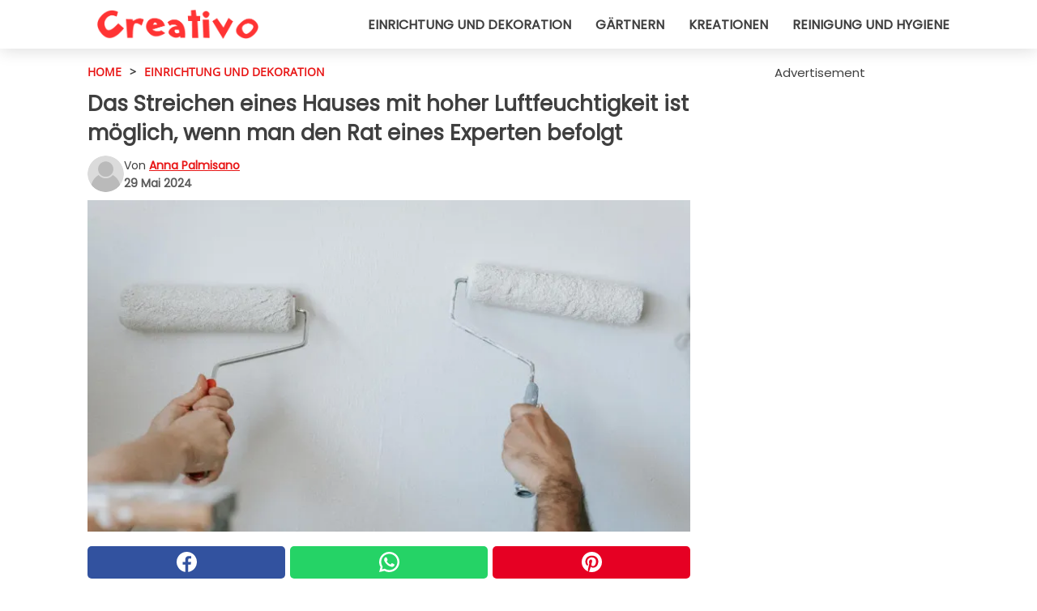

--- FILE ---
content_type: text/html; charset=utf-8
request_url: https://www.creativodeutschland.de/read/52240/das-streichen-eines-hauses-mit-hoher-luftfeuchtigkeit-ist-moglich-wenn-man-den-rat-eines-experten-befolgt
body_size: 11572
content:
<!DOCTYPE html>
<html lang="de">
<head>
<meta http-equiv="Content-Type" content="text/html; charset=utf-8" />
<meta name="viewport" content="width=device-width, initial-scale=1.0">
<meta name="title" content="Das Streichen eines Hauses mit hoher Luftfeuchtigkeit ist möglich, wenn man den Rat eines Experten befolgt" />
<meta name="description" content="Bei der Entscheidung, ein Haus neu zu streichen, sind die klimatischen Bedingungen eine Variable, die berücksichtigt werden muss, wenn das Ergebnis optimal sein soll. Die Luftfeuchtigkeit lässt sich&#8230;" />
<meta property="og:description" content="Bei der Entscheidung, ein Haus neu zu streichen, sind die klimatischen Bedingungen eine Variable, die berücksichtigt werden muss, wenn das Ergebnis optimal sein soll. Die Luftfeuchtigkeit lässt sich&#8230;" />
<meta property="og:image" content="https://img.wtvideo.com/images/1200x660/52240.jpg" />
<meta property="og:image:width" content="1200" />
<meta property="og:image:height" content="660" />
<meta property="og:image:type" content="image/jpeg" />
<meta property="og:image:alt" content="Das Streichen eines Hauses mit hoher Luftfeuchtigkeit ist möglich, wenn man den Rat eines Experten befolgt" />
<meta name="twitter:card" content="summary_large_image" />
<meta name="twitter:title" content="Das Streichen eines Hauses mit hoher Luftfeuchtigkeit ist möglich, wenn man den Rat eines Experten befolgt" />
<meta name="twitter:description" content="Bei der Entscheidung, ein Haus neu zu streichen, sind die klimatischen Bedingungen eine Variable, die berücksichtigt werden muss, wenn das Ergebnis optimal sein soll. Die Luftfeuchtigkeit lässt sich&#8230;" />
<meta name="twitter:image" content="https://img.wtvideo.com/images/1200x660/52240.jpg" />
<meta name="twitter:image:alt" content="Das Streichen eines Hauses mit hoher Luftfeuchtigkeit ist möglich, wenn man den Rat eines Experten befolgt" />
<meta property="og:type" content="article" />
<meta property="og:title" content="Das Streichen eines Hauses mit hoher Luftfeuchtigkeit ist möglich, wenn man den Rat eines Experten befolgt" />
<meta property="og:url" content="https://www.creativodeutschland.de/read/52240/das-streichen-eines-hauses-mit-hoher-luftfeuchtigkeit-ist-moglich-wenn-man-den-rat-eines-experten-befolgt" />
<meta property="article:published_time" content="2024-05-29T08:00:00+00:00" />
<meta property="article:modified_time" content="2024-05-29T08:00:00+00:00" />
<meta property="article:publisher" content="https://www.facebook.com/Creativo-Deutschland-100760855056858/" />
<meta property="article:author" content="Anna Palmisano" />
<link rel="canonical" href="https://www.creativodeutschland.de/read/52240/das-streichen-eines-hauses-mit-hoher-luftfeuchtigkeit-ist-moglich-wenn-man-den-rat-eines-experten-befolgt" />
<link rel="alternate" hreflang="de" href="https://www.creativodeutschland.de/read/52240/das-streichen-eines-hauses-mit-hoher-luftfeuchtigkeit-ist-moglich-wenn-man-den-rat-eines-experten-befolgt" />
<link rel="alternate" hreflang="it" href="https://www.creativo.media/read/52240/dipingere-una-casa-con-alti-livelli-di-umidita-e-possibile-seguendo-i-consigli-degli-esperti" />
<link rel="alternate" hreflang="fr" href="https://www.creativofrance.fr/read/52240/peindre-une-maison-dont-les-niveaux-dhumidite-sont-eleves-cest-possible-a-condition-de-suivre-les-conseils-des-experts" />
<link rel="alternate" hreflang="nl" href="https://www.creativonederland.nl/read/52240/een-huis-schilderen-met-een-hoge-luchtvochtigheid-is-mogelijk-als-je-deskundig-advies-opvolgt" />
<link rel="alternate" hreflang="sv" href="https://www.creativosverige.se/read/52240/att-mala-ett-hus-med-hoga-fuktnivaer-ar-mojligt-genom-att-folja-experternas-rad" />
<link rel="alternate" hreflang="en" href="https://www.creativomedia.co.uk/read/52240/painting-a-house-in-highhumidity-conditions-is-possible-by-following-this-expert-advice" />
<title>Das Streichen eines Hauses mit hoher Luftfeuchtigkeit ist möglich, wenn man den Rat eines Experten befolgt - CreativoDeutschland.de</title>
<meta name="theme-color" content="#e81717">
<link rel="preload" as="font" href="https://cdn1.wtvideo.com/fonts/Poppins-latin.ttf" crossorigin>
<link rel="preload" as="font" href="https://cdn1.wtvideo.com/fonts/OpenSans-latin.ttf" crossorigin>
<link rel="preload" href="https://cdn1.wtvideo.com/css/main_new.min.css?v=2.7.3" as="style">
<link rel="stylesheet" href="https://cdn1.wtvideo.com/css/main_new.min.css?v=2.7.3">
<link rel="image_src" href="https://img.wtvideo.com/images/logo_13-m.png" />
<link rel="alternate" type="application/rss+xml" title="CreativoDeutschland RSS Feed" href="https://www.creativodeutschland.de/feed/" />
<link rel="icon" href="https://img.wtvideo.com/images/favicon_crea.ico" />
<meta property="og:site_name" content="CreativoDeutschland.de" />
<meta property="og:locale" content="de" />
<meta name="robots" content="max-image-preview:large">
<link rel="preconnect" href="https://cmp.inmobi.com" crossorigin />
<script type="delay" async=true>
(function() {
var host = window.location.hostname;
var element = document.createElement('script');
var firstScript = document.getElementsByTagName('script')[0];
var url = 'https://cmp.inmobi.com'
.concat('/choice/', 'X6HC_NQYG1mgp', '/', host, '/choice.js?tag_version=V3');
var uspTries = 0;
var uspTriesLimit = 3;
element.async = true;
element.type = 'text/javascript';
element.src = url;
firstScript.parentNode.insertBefore(element, firstScript);
function makeStub() {
var TCF_LOCATOR_NAME = '__tcfapiLocator';
var queue = [];
var win = window;
var cmpFrame;
function addFrame() {
var doc = win.document;
var otherCMP = !!(win.frames[TCF_LOCATOR_NAME]);
if (!otherCMP) {
if (doc.body) {
var iframe = doc.createElement('iframe');
iframe.style.cssText = 'display:none';
iframe.name = TCF_LOCATOR_NAME;
doc.body.appendChild(iframe);
} else {
setTimeout(addFrame, 5);
}
}
return !otherCMP;
}
function tcfAPIHandler() {
var gdprApplies;
var args = arguments;
if (!args.length) {
return queue;
} else if (args[0] === 'setGdprApplies') {
if (
args.length > 3 &&
args[2] === 2 &&
typeof args[3] === 'boolean'
) {
gdprApplies = args[3];
if (typeof args[2] === 'function') {
args[2]('set', true);
}
}
} else if (args[0] === 'ping') {
var retr = {
gdprApplies: gdprApplies,
cmpLoaded: false,
cmpStatus: 'stub'
};
if (typeof args[2] === 'function') {
args[2](retr);
}
} else {
if(args[0] === 'init' && typeof args[3] === 'object') {
args[3] = Object.assign(args[3], { tag_version: 'V3' });
}
queue.push(args);
}
}
function postMessageEventHandler(event) {
var msgIsString = typeof event.data === 'string';
var json = {};
try {
if (msgIsString) {
json = JSON.parse(event.data);
} else {
json = event.data;
}
} catch (ignore) {}
var payload = json.__tcfapiCall;
if (payload) {
window.__tcfapi(
payload.command,
payload.version,
function(retValue, success) {
var returnMsg = {
__tcfapiReturn: {
returnValue: retValue,
success: success,
callId: payload.callId
}
};
if (msgIsString) {
returnMsg = JSON.stringify(returnMsg);
}
if (event && event.source && event.source.postMessage) {
event.source.postMessage(returnMsg, '*');
}
},
payload.parameter
);
}
}
while (win) {
try {
if (win.frames[TCF_LOCATOR_NAME]) {
cmpFrame = win;
break;
}
} catch (ignore) {}
if (win === window.top) {
break;
}
win = win.parent;
}
if (!cmpFrame) {
addFrame();
win.__tcfapi = tcfAPIHandler;
win.addEventListener('message', postMessageEventHandler, false);
}
};
makeStub();
var uspStubFunction = function() {
var arg = arguments;
if (typeof window.__uspapi !== uspStubFunction) {
setTimeout(function() {
if (typeof window.__uspapi !== 'undefined') {
window.__uspapi.apply(window.__uspapi, arg);
}
}, 500);
}
};
var checkIfUspIsReady = function() {
uspTries++;
if (window.__uspapi === uspStubFunction && uspTries < uspTriesLimit) {
console.warn('USP is not accessible');
} else {
clearInterval(uspInterval);
}
};
if (typeof window.__uspapi === 'undefined') {
window.__uspapi = uspStubFunction;
var uspInterval = setInterval(checkIfUspIsReady, 6000);
}
})();
</script>
<script async delay="https://www.googletagmanager.com/gtag/js?id=G-GWMB0K9M1D"></script>
<script type="delay">
window.dataLayer = window.dataLayer || [];
function gtag(){dataLayer.push(arguments);}
gtag('js', new Date());
gtag('config', 'G-GWMB0K9M1D');
gtag('event', 'Web page view', {
'event_category': 'Page View',
'event_label': window.location.pathname,
'event_value': 1
});
</script>
<script delay="https://cdn.onesignal.com/sdks/OneSignalSDK.js" defer></script>
<script type="delay">
window.OneSignal = window.OneSignal || [];
OneSignal.push(function() {
OneSignal.init({
appId: "3c6c8e84-6e40-43e4-be0d-f22ab131295a",
});
});
</script>
<script data-ad-client="ca-pub-5929087980377376" async delay="https://pagead2.googlesyndication.com/pagead/js/adsbygoogle.js"></script>
<script type="application/ld+json">
{"@context":"https://schema.org","@type":"NewsArticle","inLanguage":"de_DE","headline":"Das Streichen eines Hauses mit hoher Luftfeuchtigkeit ist m\u00f6glich, wenn man den Rat eines Experten befolgt","keywords":["Einrichtung und Dekoration","Tricks","Anleitungen"],"description":"Bei der Entscheidung, ein Haus neu zu streichen, sind die klimatischen Bedingungen eine Variable, die ber\u00fccksichtigt werden muss, wenn das Ergebnis optimal sein soll. Die Luftfeuchtigkeit l\u00e4sst sich leider nicht immer kontrollieren und in einem akzeptablen Rahmen halten, aber bei zu hoher Luftfeuchtigkeit muss man nicht auf das Streichen verzichten. Ob es nur eine Wand oder das ganze Haus ist, es ist m\u00f6glich, eine L\u00f6sung zu finden, um Ihr Haus auch bei hoher Luftfeuchtigkeit neu zu streichen, und hier sind einige Expertentipps f\u00fcr hervorragende Ergebnisse.","articleBody":"Die optimale Luftfeuchtigkeit f\u00fcr den Neuanstrich Ihrer Wohnung. Zun&auml;chst sollten wir kl&auml;ren, welche Luftfeuchtigkeit f&uuml;r den Erfolg Ihrer Arbeit optimal ist: Auch wenn es den Anschein hat, dass eine niedrigere Luftfeuchtigkeit das Trocknen erleichtert, liegt der ideale Bereich zwischen 40 und 50%, was eine ausreichende Trocknungsgeschwindigkeit erm&ouml;glicht, aber gleichzeitig daf&uuml;r sorgt, dass die Pinselabdr&uuml;cke mit dem Rest der Farbe verschmelzen. F&uuml;r eine ordnungsgem&auml;&szlig;e Aush&auml;rtung sollte die Luftfeuchtigkeit vorzugsweise unter 70% gehalten werden, damit die Trocknungsgeschwindigkeit nicht &uuml;berm&auml;&szlig;ig verringert wird. Aber erst ab 85% Luftfeuchtigkeit kann die Farbe nicht mehr vollst&auml;ndig trocknen. Da selbst in der trockensten Gegend noch ein gewisser Prozentsatz an Feuchtigkeit vorhanden ist, kann der beste Zeitpunkt f&uuml;r den Neuanstrich Ihres Hauses auch unter Ber&uuml;cksichtigung der relativen Luftfeuchtigkeit bestimmt werden, wobei ein Bereich zwischen 40 und 50% bevorzugt wird, obwohl bis zu 70% als akzeptabel gelten. Die Tageszeit ist ebenfalls entscheidend f&uuml;r eine gute Trocknung. Es ist daher vorzuziehen, morgens mit der Arbeit zu beginnen, damit die Farbe gen&uuml;gend Zeit zum Trocknen hat, bevor die Temperatur sinkt und die Luftfeuchtigkeit in der Nacht ansteigt, aber nicht zu fr&uuml;h, damit die Restfeuchtigkeit auf den Oberfl&auml;chen verbleibt und den Erfolg der Arbeit beeintr&auml;chtigt. Wie man f\u00fcr einen problemlosen Anstrich vorgeht. Die Wahl der Farbe ist zweifellos ein weiteres Schl&uuml;sselelement f&uuml;r den Erfolg Ihrer Arbeit. Wenn Sie W&auml;nde bei hoher Luftfeuchtigkeit streichen m&uuml;ssen, muss die Farbe von hoher Qualit&auml;t und speziell formuliert sein; in diesem Fall bietet eine hochwertige Latexfarbe die besten Ergebnisse, da sie weniger empfindlich auf Feuchtigkeit reagiert und schnell trocknet. Auch die Vorbereitung des Untergrunds ist f&uuml;r einen erfolgreichen Anstrich notwendig: Stellen Sie sicher, dass der Untergrund trocken und sauber ist, indem Sie ihn von Staub befreien, und tragen Sie eventuell eine Grundierung auf, die gegen hohe Feuchtigkeit resistent ist, um die Haftung und den Halt zu verbessern. Bei der Ausf&uuml;hrung der Arbeiten k&ouml;nnen Sie einige Tricks anwenden, die zu besseren Ergebnissen f&uuml;hren: Arbeiten Sie in kleinen Abschnitten, um die Trocknungszeit zu verk&uuml;rzen; Verbessern Sie die Bel&uuml;ftung, um die Luftfeuchtigkeit zu reduzieren, indem Sie die Fenster &ouml;ffnen, um den Luftaustausch zu f&ouml;rdern, und gegebenenfalls einen Luftentfeuchter oder Ventilatoren einsetzen; Warten Sie zwischen den einzelnen Farbanstrichen, bis die Oberfl&auml;che vollst&auml;ndig getrocknet ist. Wenn Sie diese Schritte befolgen, wird Ihr Hausanstrich auch bei hoher Luftfeuchtigkeit erfolgreich sein.","url":"https://www.creativodeutschland.de/read/52240/das-streichen-eines-hauses-mit-hoher-luftfeuchtigkeit-ist-moglich-wenn-man-den-rat-eines-experten-befolgt","datePublished":"2024-05-29T08:00:00+00:00","dateModified":"2024-05-29T08:00:00+00:00","mainEntityOfPage":{"@type":"WebPage","@id":"https://www.creativodeutschland.de/read/52240/das-streichen-eines-hauses-mit-hoher-luftfeuchtigkeit-ist-moglich-wenn-man-den-rat-eines-experten-befolgt"},"image":{"@type":"ImageObject","url":"https://img.wtvideo.com/images/1200x660/52240.jpg","name":"Das Streichen eines Hauses mit hoher Luftfeuchtigkeit ist m\u00f6glich, wenn man den Rat eines Experten befolgt","caption":"Das Streichen eines Hauses mit hoher Luftfeuchtigkeit ist m\u00f6glich, wenn man den Rat eines Experten befolgt","author":{"@type":"Person","name":"Anna Palmisano"},"width":"1200","height":"660"},"author":{"@type":"Person","@id":"https://www.creativodeutschland.de/author/anna-palmisano","name":"Anna Palmisano","url":"https://www.creativodeutschland.de/author/anna-palmisano"},"publisher":{"@type":"NewsMediaOrganization ","name":"CreativoDeutschland","url":"https://www.creativodeutschland.de","logo":{"@type":"ImageObject","url":"https://img.wtvideo.com/images/logo_13-m.png"},"sameAs":["https://www.facebook.com/Creativo-Deutschland-100760855056858/","https://www.youtube.com/channel/UCdzYhw3u4SlTUCzoDVauFuA?sub_confirmation=1"],"correctionsPolicy":"https://www.creativodeutschland.de/correction-policy","verificationFactCheckingPolicy":"https://www.creativodeutschland.de/fact-check-policy","publishingPrinciples":"https://www.creativodeutschland.de/editorial","ownershipFundingInfo":"https://www.creativodeutschland.de/ownership"},"articleSection":"Einrichtung und Dekoration"} </script>
<script type="application/ld+json">
[{"@context":"https://schema.org","@type":"BreadcrumbList","itemListElement":[{"@type":"ListItem","position":1,"name":"HOME","item":"https://www.creativodeutschland.de"},{"@type":"ListItem","position":2,"name":"Einrichtung und Dekoration","item":"https://www.creativodeutschland.de/section/einrichtung-und-dekoration"},{"@type":"ListItem","position":3,"name":"Das Streichen eines Hauses mit hoher Luftfeuchtigkeit ist m\u00f6glich, wenn man den Rat eines Experten befolgt"}]},{"@context":"https://schema.org","@type":"BreadcrumbList","itemListElement":[{"@type":"ListItem","position":1,"name":"HOME","item":"https://www.creativodeutschland.de"},{"@type":"ListItem","position":2,"name":"Tricks","item":"https://www.creativodeutschland.de/kategorie/tricks"},{"@type":"ListItem","position":3,"name":"Das Streichen eines Hauses mit hoher Luftfeuchtigkeit ist m\u00f6glich, wenn man den Rat eines Experten befolgt"}]},{"@context":"https://schema.org","@type":"BreadcrumbList","itemListElement":[{"@type":"ListItem","position":1,"name":"HOME","item":"https://www.creativodeutschland.de"},{"@type":"ListItem","position":2,"name":"Anleitungen","item":"https://www.creativodeutschland.de/kategorie/anleitungen"},{"@type":"ListItem","position":3,"name":"Das Streichen eines Hauses mit hoher Luftfeuchtigkeit ist m\u00f6glich, wenn man den Rat eines Experten befolgt"}]}] </script>
</head>
<body class="theme-crea">
<div id="scroll-progress-bar"></div>
<script>
function runScripts(){for(var e=document.querySelectorAll("script"),t=0;t<e.length;t++){var r=e[t];if("delay"==r.getAttribute("type"))try{var a=document.createElement("script");a.type="text/javascript",a.text=r.text,document.head.appendChild(a),r.parentNode&&r.parentNode.removeChild(r)}catch(n){console.error(n)}else if(r.hasAttribute("delay"))try{r.src=r.getAttribute("delay")}catch(i){console.error(i)}}for(var c=document.querySelectorAll("iframe[delay]"),t=0;t<c.length;t++)try{var o=c[t];o.src=o.getAttribute("delay")}catch(l){console.error(l)}}document.addEventListener("DOMContentLoaded",function(){if(window.setTimeout){var e=["click","keydown","scroll"],t=setTimeout(runScripts,3500);function r(){runScripts(),clearTimeout(t);for(var a=0;a<e.length;a++){var n=e[a];window.removeEventListener(n,r,{passive:!0})}}for(var a=0;a<e.length;a++){var n=e[a];window.addEventListener(n,r,{passive:!0})}}else runScripts()});
</script>
<script>
function displayMenu(){document.getElementById("menu-aside").classList.toggle("show"),document.getElementById("menu-aside-toggler").classList.toggle("show")}
</script>
<nav>
<div class="column-layout pad">
<div class="content">
<button id="menu-aside-toggler" class="" onclick="displayMenu()" aria-label="Toggle categories menu">
<svg data-toggle="close" tabindex="-1" width="20" height="17" viewBox="0 0 20 17" fill="none" xmlns="http://www.w3.org/2000/svg">
<svg width="20" height="17" viewBox="0 0 20 17" fill="none" xmlns="http://www.w3.org/2000/svg">
<path d="M18.4673 2.90325C19.1701 2.2395 19.1701 1.16156 18.4673 0.497813C17.7645 -0.165938 16.6231 -0.165938 15.9203 0.497813L10 6.09456L4.07403 0.503123C3.37123 -0.160628 2.22989 -0.160628 1.5271 0.503123C0.824301 1.16687 0.824301 2.24481 1.5271 2.90856L7.45307 8.5L1.53272 14.0967C0.829923 14.7605 0.829923 15.8384 1.53272 16.5022C2.23551 17.1659 3.37685 17.1659 4.07965 16.5022L10 10.9054L15.926 16.4969C16.6288 17.1606 17.7701 17.1606 18.4729 16.4969C19.1757 15.8331 19.1757 14.7552 18.4729 14.0914L12.5469 8.5L18.4673 2.90325Z" fill="#3F3F3F"/>
</svg>
</svg>
<svg data-toggle="open" width="20" height="17" viewBox="0 0 20 17" fill="none" xmlns="http://www.w3.org/2000/svg">
<rect width="20" height="3" fill="#3F3F3F"/>
<rect y="7" width="20" height="3" fill="#3F3F3F"/>
<rect y="14" width="20" height="3" fill="#3F3F3F"/>
</svg>
</button>
<div id="menu-aside" class="categories-mobile">
<ul>
<li class="">
<a href="/section/einrichtung">Einrichtung Und Dekoration</a>
</li>
<li class="">
<a href="/section/gartnern">Gärtnern</a>
</li>
<li class="">
<a href="/section/kreationen">Kreationen</a>
</li>
<li class="">
<a href="/section/reinigung-und-hygiene">Reinigung Und Hygiene</a>
</li>
</ul>
</div>
<a class="logo-img" href="/">
<img width="200" height="36" src="https://img.wtvideo.com/images/logo_13-m.png" alt="logo">
</a>
<ul class="categories">
<li class="cat">
<a href="/section/einrichtung">Einrichtung und Dekoration</a>
</li>
<li class="cat">
<a href="/section/gartnern">Gärtnern</a>
</li>
<li class="cat">
<a href="/section/kreationen">Kreationen</a>
</li>
<li class="cat">
<a href="/section/reinigung-und-hygiene">Reinigung und Hygiene</a>
</li>
</ul>
</div>
</div>
</nav>
<main>
<div class="column-layout">
<div class="content">
<div class="left-column">
<div id="articles-wrapper">
<article data-idx="-1">
<div class="tags">
<a class="tag" href="/">HOME</a>
<span class="tag">&#62;</span>
<a class="tag" href="/section/einrichtung-und-dekoration">Einrichtung und Dekoration</a>
</div>
<h1 class="main-title">Das Streichen eines Hauses mit hoher Luftfeuchtigkeit ist möglich, wenn man den Rat eines Experten befolgt</h1>
<div class="info">
<svg class="author-img" width="75" height="75" viewBox="0 0 24 24" fill="none" xmlns="http://www.w3.org/2000/svg">
<path d="M24 12C24 18.6274 18.6274 24 12 24C5.37258 24 0 18.6274 0 12C0 5.37258 5.37258 0 12 0C18.6274 0 24 5.37258 24 12Z" fill="#DBDBDB"></path>
<path d="M2.51635 19.3535C3.41348 14.9369 7.31851 11.6128 11.9999 11.6128C16.6814 11.6128 20.5865 14.9369 21.4835 19.3536C19.2882 22.1808 15.8565 24 12 24C8.14339 24 4.71169 22.1807 2.51635 19.3535Z" fill="#BABABA"></path>
<path d="M18 9C18 12.3137 15.3137 15 12 15C8.68627 15 5.99998 12.3137 5.99998 9C5.99998 5.68629 8.68627 3 12 3C15.3137 3 18 5.68629 18 9Z" fill="#DBDBDB"></path>
<path d="M17.0323 8.90311C17.0323 11.6823 14.7792 13.9354 12 13.9354C9.22077 13.9354 6.96775 11.6823 6.96775 8.90311C6.96775 6.12387 9.22077 3.87085 12 3.87085C14.7792 3.87085 17.0323 6.12387 17.0323 8.90311Z" fill="#BABABA"></path>
</svg>
<div class="author">
<span class="from">von</span>&#160;<a class="author-name" href="/author/anna-palmisano">Anna Palmisano</a>
<div style="display: flex; flex-wrap: wrap; flex-direction: column;">
<p class="date">29 Mai 2024</p>
</div>
</div>
</div>
<div class="img-wrapper">
<img src="https://img.wtvideo.com/images/original/52240.jpg" alt="Zwei Personen streichen eine Wand" width="728" height="400">
</div>
<div>
<div class="social-share-container top">
<a 
class="social-share facebook"
href="https://www.facebook.com/sharer/sharer.php?u=https://www.creativodeutschland.de/read/52240/das-streichen-eines-hauses-mit-hoher-luftfeuchtigkeit-ist-moglich-wenn-man-den-rat-eines-experten-befolgt"
target="_blank"
rel="noopener"
>
<svg viewBox="0 0 24 24" fill="none" xmlns="http://www.w3.org/2000/svg"><title>Share us on Facebook</title><g clip-path="url(#clip0_276_3019)"><path d="M12 0C5.373 0 0 5.373 0 12C0 18.016 4.432 22.984 10.206 23.852V15.18H7.237V12.026H10.206V9.927C10.206 6.452 11.899 4.927 14.787 4.927C16.17 4.927 16.902 5.03 17.248 5.076V7.829H15.278C14.052 7.829 13.624 8.992 13.624 10.302V12.026H17.217L16.73 15.18H13.624V23.877C19.481 23.083 24 18.075 24 12C24 5.373 18.627 0 12 0Z" fill="white"/></g><defs><clipPath id="clip0_276_3019"><rect width="24" height="24" fill="white"/></clipPath></defs></svg>
<span>Auf Facebook teilen</span>
</a>
<a
class="social-share whatsapp"
href="https://api.whatsapp.com/send?text=https://www.creativodeutschland.de/read/52240/das-streichen-eines-hauses-mit-hoher-luftfeuchtigkeit-ist-moglich-wenn-man-den-rat-eines-experten-befolgt"
target="_blank"
rel="noopener"
>
<svg viewBox="0 0 20 20" fill="none" xmlns="http://www.w3.org/2000/svg"><title>Share us on WhatsApp</title><path d="M10.0117 0C4.50572 0 0.0234844 4.47837 0.0214844 9.98438C0.0204844 11.7444 0.481469 13.4626 1.35547 14.9766L0 20L5.23242 18.7637C6.69142 19.5597 8.33386 19.9775 10.0059 19.9785H10.0098C15.5148 19.9785 19.995 15.4991 19.998 9.99414C20 7.32514 18.9622 4.81573 17.0762 2.92773C15.1902 1.04073 12.6837 0.001 10.0117 0ZM10.0098 2C12.1458 2.001 14.1531 2.8338 15.6621 4.3418C17.1711 5.8518 18 7.85819 17.998 9.99219C17.996 14.3962 14.4138 17.9785 10.0078 17.9785C8.67481 17.9775 7.35441 17.6428 6.19141 17.0078L5.51758 16.6406L4.77344 16.8164L2.80469 17.2812L3.28516 15.4961L3.50195 14.6953L3.08789 13.9766C2.38989 12.7686 2.02048 11.3874 2.02148 9.98438C2.02348 5.58238 5.60677 2 10.0098 2ZM6.47656 5.375C6.30956 5.375 6.03955 5.4375 5.81055 5.6875C5.58155 5.9365 4.93555 6.53958 4.93555 7.76758C4.93555 8.99558 5.83008 10.1826 5.95508 10.3496C6.07908 10.5156 7.68175 13.1152 10.2188 14.1152C12.3268 14.9462 12.7549 14.7822 13.2129 14.7402C13.6709 14.6992 14.6904 14.1377 14.8984 13.5547C15.1064 12.9717 15.1069 12.4702 15.0449 12.3672C14.9829 12.2632 14.8164 12.2012 14.5664 12.0762C14.3174 11.9512 13.0903 11.3486 12.8613 11.2656C12.6323 11.1826 12.4648 11.1406 12.2988 11.3906C12.1328 11.6406 11.6558 12.2012 11.5098 12.3672C11.3638 12.5342 11.2188 12.5566 10.9688 12.4316C10.7188 12.3056 9.91494 12.0414 8.96094 11.1914C8.21894 10.5304 7.71827 9.71484 7.57227 9.46484C7.42727 9.21584 7.55859 9.07908 7.68359 8.95508C7.79559 8.84308 7.93164 8.66358 8.05664 8.51758C8.18064 8.37158 8.22364 8.26756 8.30664 8.10156C8.38964 7.93556 8.34716 7.78906 8.28516 7.66406C8.22316 7.53906 7.73763 6.3065 7.51562 5.8125C7.32862 5.3975 7.13113 5.38786 6.95312 5.38086C6.80813 5.37486 6.64256 5.375 6.47656 5.375Z" fill="white"/></svg>
</a>
<a
class="social-share pinterest"
href="https://pinterest.com/pin/create/button/?url=https://www.creativodeutschland.de/read/52240/das-streichen-eines-hauses-mit-hoher-luftfeuchtigkeit-ist-moglich-wenn-man-den-rat-eines-experten-befolgt"
target="_blank"
rel="noopener"
>
<svg viewBox="0 0 24 24" fill="none" xmlns="http://www.w3.org/2000/svg"><title>Share us on Pinterest</title><path d="M12 0C5.373 0 0 5.373 0 12C0 17.084 3.163 21.426 7.627 23.174C7.522 22.225 7.427 20.768 7.669 19.732C7.887 18.796 9.076 13.767 9.076 13.767C9.076 13.767 8.717 13.048 8.717 11.986C8.717 10.317 9.684 9.072 10.888 9.072C11.912 9.072 12.406 9.841 12.406 10.762C12.406 11.792 11.751 13.331 11.412 14.757C11.129 15.952 12.011 16.926 13.189 16.926C15.322 16.926 16.961 14.677 16.961 11.431C16.961 8.558 14.897 6.549 11.949 6.549C8.535 6.549 6.531 9.11 6.531 11.757C6.531 12.788 6.928 13.894 7.424 14.496C7.522 14.615 7.536 14.719 7.507 14.84C7.416 15.219 7.214 16.034 7.174 16.201C7.122 16.421 7 16.467 6.773 16.361C5.274 15.663 4.337 13.472 4.337 11.712C4.337 7.927 7.087 4.45 12.266 4.45C16.429 4.45 19.664 7.416 19.664 11.381C19.664 15.517 17.056 18.845 13.437 18.845C12.221 18.845 11.078 18.213 10.687 17.467C10.687 17.467 10.085 19.758 9.939 20.32C9.668 21.362 8.937 22.669 8.447 23.466C9.57 23.812 10.763 24 12 24C18.627 24 24 18.627 24 12C24 5.373 18.627 0 12 0Z" fill="white"/></svg>
</a>
</div>
</div>
<div class="ad-wrapper force-center" align="center">	
<small class="adv-label">Advertisement</small>
<ins class="adsbygoogle"
style="display:inline-block;width:336px;height:280px"
data-ad-client="ca-pub-5929087980377376"
data-ad-group="GROUP_1"
data-ad-slot="2622185603"></ins>
<script>
(adsbygoogle = window.adsbygoogle || []).push({});
</script>
</div>
<p><p>Bei der Entscheidung, ein Haus neu <strong>zu streichen</strong>, sind die <strong>klimatischen Bedingungen</strong> eine Variable, die berücksichtigt werden muss, wenn das Ergebnis optimal sein soll. Die <strong>Luftfeuchtigkeit</strong> lässt sich leider nicht immer kontrollieren und in einem akzeptablen Rahmen halten, aber bei <strong>zu</strong> <strong>hoher</strong> Luftfeuchtigkeit muss man nicht auf das Streichen verzichten.</p>
<p>Ob es nur eine Wand oder das ganze Haus ist, es ist möglich, eine Lösung zu finden, um Ihr Haus auch bei hoher Luftfeuchtigkeit neu zu streichen, und hier sind einige <strong>Expertentipps</strong> für hervorragende Ergebnisse.</p></p> <h2>Die optimale Luftfeuchtigkeit für den Neuanstrich Ihrer Wohnung</h2>
<div class="img-wrapper">
<img loading="lazy" src="https://img.wtvideo.com/images/article/list/52240_1.jpg" alt="" width="1620" height="1080" />
</div>
<p class="img-credit">
<small>
<span><a href="https://pxhere.com/en/photo/1086356" target="_blank" rel="nofollow noopener">Pxhere</a></span>
</small>
</p>
<p><p>Zun&auml;chst sollten wir kl&auml;ren, welche Luftfeuchtigkeit f&uuml;r den Erfolg Ihrer Arbeit <strong>optimal</strong> ist: Auch wenn es den Anschein hat, dass eine niedrigere Luftfeuchtigkeit das Trocknen erleichtert, liegt der ideale Bereich z<strong>wischen 40 und 50%</strong>, was eine ausreichende Trocknungsgeschwindigkeit erm&ouml;glicht, aber gleichzeitig daf&uuml;r sorgt, dass die Pinselabdr&uuml;cke mit dem Rest der Farbe verschmelzen.</p>
<p>F&uuml;r eine ordnungsgem&auml;&szlig;e Aush&auml;rtung sollte die Luftfeuchtigkeit vorzugsweise <strong>unter 70%</strong> gehalten werden, damit die Trocknungsgeschwindigkeit nicht &uuml;berm&auml;&szlig;ig verringert wird. Aber erst <strong>ab 85%</strong> Luftfeuchtigkeit kann die Farbe <strong>nicht mehr </strong>vollst&auml;ndig<strong> trocknen</strong>.</p>
<p>Da selbst in der trockensten Gegend noch ein gewisser Prozentsatz an Feuchtigkeit vorhanden ist, kann der <strong>beste Zeitpunkt</strong> f&uuml;r den Neuanstrich Ihres Hauses auch unter Ber&uuml;cksichtigung der relativen Luftfeuchtigkeit bestimmt werden, wobei ein Bereich zwischen <strong>40 und 50%</strong> bevorzugt wird, obwohl bis zu <strong>70%</strong> als <strong>akzeptabel</strong> gelten.</p>
<p>Die <strong>Tageszeit</strong> ist ebenfalls entscheidend f&uuml;r eine gute Trocknung. Es ist daher vorzuziehen, <strong>morgens</strong> mit der Arbeit zu beginnen, damit die Farbe gen&uuml;gend Zeit zum Trocknen hat, bevor die Temperatur sinkt und die Luftfeuchtigkeit in der Nacht ansteigt, aber <strong>nicht zu fr&uuml;h</strong>, damit die Restfeuchtigkeit auf den Oberfl&auml;chen verbleibt und den Erfolg der Arbeit beeintr&auml;chtigt.</p></p> 				<div class="ad-wrapper force-center" align="center">	
<small class="adv-label">Advertisement</small>
<ins class="adsbygoogle"
style="display:inline-block;width:336px;height:280px"
data-ad-client="ca-pub-5929087980377376"
data-ad-group="GROUP_1"
data-ad-slot="2622185603"></ins>
<script>
(adsbygoogle = window.adsbygoogle || []).push({});
</script>
</div>
<h2>Wie man für einen problemlosen Anstrich vorgeht</h2>
<div class="img-wrapper">
<img loading="lazy" src="https://img.wtvideo.com/images/article/list/52240_2.jpg" alt="" width="1920" height="1280" />
</div>
<p class="img-credit">
<small>
<span><a href="https://www.pexels.com/photo/anonymous-people-painting-the-wall-7218029/" target="_blank" rel="nofollow noopener">Pexels</a></span>
</small>
</p>
<p><p>Die <strong>Wahl</strong> der <strong>Farbe</strong> ist zweifellos ein weiteres Schl&uuml;sselelement f&uuml;r den Erfolg Ihrer Arbeit. Wenn Sie W&auml;nde bei hoher Luftfeuchtigkeit streichen m&uuml;ssen, muss die Farbe von hoher Qualit&auml;t und speziell formuliert sein; in diesem Fall bietet eine <strong>hochwertige Latexfarbe</strong> die besten Ergebnisse, da sie weniger empfindlich auf Feuchtigkeit reagiert und schnell trocknet.</p>
<p>Auch die <strong>Vorbereitung</strong> des <strong>Untergrunds</strong> ist f&uuml;r einen erfolgreichen Anstrich notwendig: Stellen Sie sicher, dass der Untergrund <strong>trocken und sauber</strong> ist, indem Sie ihn von Staub befreien, und tragen Sie eventuell eine Grundierung auf, die gegen hohe Feuchtigkeit resistent ist, um die Haftung und den Halt zu verbessern.</p>
<p>Bei der Ausf&uuml;hrung der Arbeiten k&ouml;nnen Sie einige <strong>Tricks</strong> anwenden, die zu besseren Ergebnissen f&uuml;hren:</p>
<ul>
<li>Arbeiten Sie in <strong>kleinen Abschnitten</strong>, um die Trocknungszeit zu verk&uuml;rzen;</li>
<li>Verbessern Sie die <strong>Bel&uuml;ftung</strong>, um die Luftfeuchtigkeit zu reduzieren, indem Sie die Fenster &ouml;ffnen, um den Luftaustausch zu f&ouml;rdern, und gegebenenfalls einen <strong>Luftentfeuchter</strong> oder Ventilatoren einsetzen;</li>
<li>Warten Sie zwischen den einzelnen Farbanstrichen, bis die Oberfl&auml;che <strong>vollst&auml;ndig getrocknet</strong> ist.</li>
</ul>
<p>Wenn Sie diese Schritte befolgen, wird Ihr Hausanstrich auch bei hoher Luftfeuchtigkeit erfolgreich sein.</p></p> 
<div class="tag-labels">
<a class="tag-label" href="/kategorie/tricks"># Tricks</a>
<a class="tag-label" href="/kategorie/anleitungen"># Anleitungen</a>
</div>
<div>
<div class="social-share-container bottom">
<a 
class="social-share facebook"
href="https://www.facebook.com/sharer/sharer.php?u=https://www.creativodeutschland.de/read/52240/das-streichen-eines-hauses-mit-hoher-luftfeuchtigkeit-ist-moglich-wenn-man-den-rat-eines-experten-befolgt"
target="_blank"
rel="noopener"
>
<svg viewBox="0 0 24 24" fill="none" xmlns="http://www.w3.org/2000/svg"><title>Share us on Facebook</title><g clip-path="url(#clip0_276_3019)"><path d="M12 0C5.373 0 0 5.373 0 12C0 18.016 4.432 22.984 10.206 23.852V15.18H7.237V12.026H10.206V9.927C10.206 6.452 11.899 4.927 14.787 4.927C16.17 4.927 16.902 5.03 17.248 5.076V7.829H15.278C14.052 7.829 13.624 8.992 13.624 10.302V12.026H17.217L16.73 15.18H13.624V23.877C19.481 23.083 24 18.075 24 12C24 5.373 18.627 0 12 0Z" fill="white"/></g><defs><clipPath id="clip0_276_3019"><rect width="24" height="24" fill="white"/></clipPath></defs></svg>
<span>Auf Facebook teilen</span>
</a>
<a
class="social-share whatsapp"
href="https://api.whatsapp.com/send?text=https://www.creativodeutschland.de/read/52240/das-streichen-eines-hauses-mit-hoher-luftfeuchtigkeit-ist-moglich-wenn-man-den-rat-eines-experten-befolgt"
target="_blank"
rel="noopener"
>
<svg viewBox="0 0 20 20" fill="none" xmlns="http://www.w3.org/2000/svg"><title>Share us on WhatsApp</title><path d="M10.0117 0C4.50572 0 0.0234844 4.47837 0.0214844 9.98438C0.0204844 11.7444 0.481469 13.4626 1.35547 14.9766L0 20L5.23242 18.7637C6.69142 19.5597 8.33386 19.9775 10.0059 19.9785H10.0098C15.5148 19.9785 19.995 15.4991 19.998 9.99414C20 7.32514 18.9622 4.81573 17.0762 2.92773C15.1902 1.04073 12.6837 0.001 10.0117 0ZM10.0098 2C12.1458 2.001 14.1531 2.8338 15.6621 4.3418C17.1711 5.8518 18 7.85819 17.998 9.99219C17.996 14.3962 14.4138 17.9785 10.0078 17.9785C8.67481 17.9775 7.35441 17.6428 6.19141 17.0078L5.51758 16.6406L4.77344 16.8164L2.80469 17.2812L3.28516 15.4961L3.50195 14.6953L3.08789 13.9766C2.38989 12.7686 2.02048 11.3874 2.02148 9.98438C2.02348 5.58238 5.60677 2 10.0098 2ZM6.47656 5.375C6.30956 5.375 6.03955 5.4375 5.81055 5.6875C5.58155 5.9365 4.93555 6.53958 4.93555 7.76758C4.93555 8.99558 5.83008 10.1826 5.95508 10.3496C6.07908 10.5156 7.68175 13.1152 10.2188 14.1152C12.3268 14.9462 12.7549 14.7822 13.2129 14.7402C13.6709 14.6992 14.6904 14.1377 14.8984 13.5547C15.1064 12.9717 15.1069 12.4702 15.0449 12.3672C14.9829 12.2632 14.8164 12.2012 14.5664 12.0762C14.3174 11.9512 13.0903 11.3486 12.8613 11.2656C12.6323 11.1826 12.4648 11.1406 12.2988 11.3906C12.1328 11.6406 11.6558 12.2012 11.5098 12.3672C11.3638 12.5342 11.2188 12.5566 10.9688 12.4316C10.7188 12.3056 9.91494 12.0414 8.96094 11.1914C8.21894 10.5304 7.71827 9.71484 7.57227 9.46484C7.42727 9.21584 7.55859 9.07908 7.68359 8.95508C7.79559 8.84308 7.93164 8.66358 8.05664 8.51758C8.18064 8.37158 8.22364 8.26756 8.30664 8.10156C8.38964 7.93556 8.34716 7.78906 8.28516 7.66406C8.22316 7.53906 7.73763 6.3065 7.51562 5.8125C7.32862 5.3975 7.13113 5.38786 6.95312 5.38086C6.80813 5.37486 6.64256 5.375 6.47656 5.375Z" fill="white"/></svg>
</a>
<a
class="social-share pinterest"
href="https://pinterest.com/pin/create/button/?url=https://www.creativodeutschland.de/read/52240/das-streichen-eines-hauses-mit-hoher-luftfeuchtigkeit-ist-moglich-wenn-man-den-rat-eines-experten-befolgt"
target="_blank"
rel="noopener"
>
<svg viewBox="0 0 24 24" fill="none" xmlns="http://www.w3.org/2000/svg"><title>Share us on Pinterest</title><path d="M12 0C5.373 0 0 5.373 0 12C0 17.084 3.163 21.426 7.627 23.174C7.522 22.225 7.427 20.768 7.669 19.732C7.887 18.796 9.076 13.767 9.076 13.767C9.076 13.767 8.717 13.048 8.717 11.986C8.717 10.317 9.684 9.072 10.888 9.072C11.912 9.072 12.406 9.841 12.406 10.762C12.406 11.792 11.751 13.331 11.412 14.757C11.129 15.952 12.011 16.926 13.189 16.926C15.322 16.926 16.961 14.677 16.961 11.431C16.961 8.558 14.897 6.549 11.949 6.549C8.535 6.549 6.531 9.11 6.531 11.757C6.531 12.788 6.928 13.894 7.424 14.496C7.522 14.615 7.536 14.719 7.507 14.84C7.416 15.219 7.214 16.034 7.174 16.201C7.122 16.421 7 16.467 6.773 16.361C5.274 15.663 4.337 13.472 4.337 11.712C4.337 7.927 7.087 4.45 12.266 4.45C16.429 4.45 19.664 7.416 19.664 11.381C19.664 15.517 17.056 18.845 13.437 18.845C12.221 18.845 11.078 18.213 10.687 17.467C10.687 17.467 10.085 19.758 9.939 20.32C9.668 21.362 8.937 22.669 8.447 23.466C9.57 23.812 10.763 24 12 24C18.627 24 24 18.627 24 12C24 5.373 18.627 0 12 0Z" fill="white"/></svg>
</a>
</div>
</div>
<div class="ad-wrapper force-center" align="center">	
<small class="adv-label">Advertisement</small>
<ins class="adsbygoogle"
style="display:inline-block;width:336px;height:280px"
data-ad-client="ca-pub-5929087980377376"
data-ad-group="GROUP_1"
data-ad-slot="2622185603"></ins>
<script>
(adsbygoogle = window.adsbygoogle || []).push({});
</script>
</div>
</article>
<div class="scroll-loading" data-active="false">
<svg class="player-loading" style="animation: rotation 0.6s infinite linear;" viewBox="0 0 88 88" fill="none" xmlns="http://www.w3.org/2000/svg">
<path fill-rule="evenodd" clip-rule="evenodd" d="M50 87.5943C48.0382 87.8618 46.0352 88 44 88C19.6995 88 0 68.3005 0 44C0 19.6995 19.6995 0 44 0C68.3005 0 88 19.6995 88 44C88 46.0352 87.8618 48.0382 87.5943 50H82.2579C82.5621 48.0446 82.72 46.0407 82.72 44C82.72 22.6155 65.3845 5.28 44 5.28C22.6155 5.28 5.28 22.6155 5.28 44C5.28 65.3845 22.6155 82.72 44 82.72C46.0407 82.72 48.0446 82.5621 50 82.2579V87.5943Z" fill="white" />
</svg>
</div>
<div class="read-next-separator pad pad-m" data-visible="false">
<span class="sep-line"></span>
<span class="sep-label">Weiterlesen</span>
<span class="sep-line"></span>
</div>
</div>
<section>
<div class="pad pad-m">
<a href="https://www.creativodeutschland.de/read/52239/sind-die-wurzeln-ihrer-orchidee-verrottet-es-gibt-eine-methode-um-sie-wieder-zum-bluhen-zu-bringen">
<div class="read-next">
<div>
<p class="label"><small>Weiterlesen...</small></p>
<h2 class="title">Sind die Wurzeln Ihrer Orchidee verrottet? Es gibt eine Methode, um sie wieder zum Blühen zu bringen</h2>
</div>
<div>
<svg width="45" height="45" viewBox="0 0 25 45" fill="none" xmlns="http://www.w3.org/2000/svg">
<line x1="1.13728" y1="1.29289" x2="22.7556" y2="22.9112" stroke-width="2"/>
<line x1="1.40111" y1="43.6404" x2="22.7226" y2="22.2933" stroke-width="2"/>
</svg>
</div>
</div>
</a>
</div>
</section>
<section class="">
<div class="pad pad-m">
<div class="h2-mimic">Das könnte dich auch interessieren</div>
<div class="cards-container d-cols-2">
<div class="card">
<a href="https://www.creativodeutschland.de/read/53185/wie-zeit-sparen-bei-der-haushaltsreinigung-tricks">
<div class="og-image-wrapper">
<img loading="lazy" src="https://img.wtvideo.com/images/original/53185.jpg" alt="Ein Küchentisch mit einem Staubtuch und einer Schüssel mit Schwämmen, Reinigungsmitteln und Handschuhen" width="728" height="400">
</div>
<h3 class="title">Zeit sparen beim Hausputz? Mit diesen einfachen Tricks geht das!</h3>
</a>
</div>
<div class="card">
<a href="https://www.creativodeutschland.de/read/53021/optimieren-sie-den-platz-unter-dem-bett">
<div class="og-image-wrapper">
<img loading="lazy" src="https://img.wtvideo.com/images/original/53021.jpg" alt="" width="728" height="400">
</div>
<h3 class="title">Chaos adieu! Geniale Lösungen für die Organisation des Platzes unter dem Bett</h3>
</a>
</div>
<div class="card">
<a href="https://www.creativodeutschland.de/read/52927/vorbeugung-oder-beseitigung-der-verfarbung-von-holzboden">
<div class="og-image-wrapper">
<img loading="lazy" src="https://img.wtvideo.com/images/original/52927.jpg" alt="Ein leeres Haus mit einem Holzfußboden" width="728" height="400">
</div>
<h3 class="title">Verfärbte Holzböden? Die wichtigsten Ursachen und mögliche Lösungen</h3>
</a>
</div>
<div class="card">
<a href="https://www.creativodeutschland.de/read/52757/garagenreinigung-zur-optimierung-des-platzangebots">
<div class="og-image-wrapper">
<img loading="lazy" src="https://img.wtvideo.com/images/original/52757.jpg" alt="Eine perfekt saubere und organisierte Garage" width="728" height="400">
</div>
<h3 class="title">Schaffen Sie mehr Platz in Ihrer Garage mit der richtigen und endgültigen Methode zur Reinigung der Garage</h3>
</a>
</div>
<div class="card">
<a href="https://www.creativodeutschland.de/read/52716/gegenstande-die-nicht-im-freien-gelagert-werden-sollten">
<div class="og-image-wrapper">
<img loading="lazy" src="https://img.wtvideo.com/images/original/52716.jpg" alt="Balkon" width="728" height="400">
</div>
<h3 class="title">Lassen Sie sie nicht im Freien: 8 Gegenstände, die Sie niemals auf dem Balkon aufbewahren sollten</h3>
</a>
</div>
<div class="card">
<a href="https://www.creativodeutschland.de/read/52608/regeln-fur-die-hausorganisation">
<div class="og-image-wrapper">
<img loading="lazy" src="https://img.wtvideo.com/images/original/52608.jpg" alt="Ein perfekt sauberes und aufgeräumtes Zuhause" width="728" height="400">
</div>
<h3 class="title">Für ein perfekt aufgeräumtes Zuhause sollten Sie diese Grundregeln der Organisation befolgen</h3>
</a>
</div>
</div>
</div>
</section>
</div>
<aside class="right-column">
<div class="sticky-ad">
<div style="min-height: 500px;">
<div class="ad-wrapper" align="center">
<small class="adv-label">Advertisement</small>
<ins class="adsbygoogle adbanner_top"
style="width:300px;height:600px"
data-ad-client="ca-pub-5929087980377376"
data-ad-group="GROUP_2"
data-ad-slot="9303692762"></ins>
<script>
(adsbygoogle = window.adsbygoogle || []).push({});
</script>
</div>
</div>
</div>
</aside>
</div>
</div>
</main>
<div id="sticky-social" class="hidden">
<div class="social-share-container fixed">
<a 
class="social-share facebook"
href="https://www.facebook.com/sharer/sharer.php?u=https://www.creativodeutschland.de/read/52240/das-streichen-eines-hauses-mit-hoher-luftfeuchtigkeit-ist-moglich-wenn-man-den-rat-eines-experten-befolgt"
target="_blank"
rel="noopener"
>
<svg viewBox="0 0 24 24" fill="none" xmlns="http://www.w3.org/2000/svg"><title>Share us on Facebook</title><g clip-path="url(#clip0_276_3019)"><path d="M12 0C5.373 0 0 5.373 0 12C0 18.016 4.432 22.984 10.206 23.852V15.18H7.237V12.026H10.206V9.927C10.206 6.452 11.899 4.927 14.787 4.927C16.17 4.927 16.902 5.03 17.248 5.076V7.829H15.278C14.052 7.829 13.624 8.992 13.624 10.302V12.026H17.217L16.73 15.18H13.624V23.877C19.481 23.083 24 18.075 24 12C24 5.373 18.627 0 12 0Z" fill="white"/></g><defs><clipPath id="clip0_276_3019"><rect width="24" height="24" fill="white"/></clipPath></defs></svg>
<span>Auf Facebook teilen</span>
</a>
</div>
</div>
<footer>
<div class="column-layout pad">
<div class="responsive-items">
<div class="slogan-social">
<div class="slogan"><em>Viele Tipps aus der Welt des Do-it-yourself</em></div>
<div class="social-icons">
<a class="social-icon" href="https://www.facebook.com/Creativo-Deutschland-100760855056858/" target="_blank" rel="noopener noreferrer">
<svg width="50" height="50" viewBox="0 0 24 24" fill="none" xmlns="http://www.w3.org/2000/svg"><title>Find us on Facebook</title><g clip-path="url(#clip0_276_3019)"><path d="M12 0C5.373 0 0 5.373 0 12C0 18.016 4.432 22.984 10.206 23.852V15.18H7.237V12.026H10.206V9.927C10.206 6.452 11.899 4.927 14.787 4.927C16.17 4.927 16.902 5.03 17.248 5.076V7.829H15.278C14.052 7.829 13.624 8.992 13.624 10.302V12.026H17.217L16.73 15.18H13.624V23.877C19.481 23.083 24 18.075 24 12C24 5.373 18.627 0 12 0Z" fill="white"/></g><defs><clipPath id="clip0_276_3019"><rect width="24" height="24" fill="white"/></clipPath></defs></svg>
</a>
<a class="social-icon" href="https://www.youtube.com/channel/UCdzYhw3u4SlTUCzoDVauFuA?sub_confirmation=1" target="_blank" rel="noopener noreferrer">
<svg width="50" height="50" viewBox="0 0 24 18" fill="none" xmlns="http://www.w3.org/2000/svg"><title>Find us on YouTube</title><g clip-path="url(#clip0_717_3053)"><path d="M22.8537 3C22.6364 1.80043 21.6009 0.926847 20.3991 0.654119C18.6009 0.272727 15.2727 0 11.6719 0C8.07315 0 4.69176 0.272727 2.89134 0.654119C1.69176 0.926847 0.654119 1.74503 0.43679 3C0.21733 4.36364 0 6.27273 0 8.72727C0 11.1818 0.21733 13.0909 0.490057 14.4545C0.709517 15.6541 1.74503 16.5277 2.9446 16.8004C4.85369 17.1818 8.12642 17.4545 11.7273 17.4545C15.3281 17.4545 18.6009 17.1818 20.5099 16.8004C21.7095 16.5277 22.745 15.7095 22.9645 14.4545C23.1818 13.0909 23.4545 11.1264 23.5099 8.72727C23.3991 6.27273 23.1264 4.36364 22.8537 3ZM8.72727 12.5455V4.90909L15.3814 8.72727L8.72727 12.5455Z" fill="white"/></g><defs><clipPath id="clip0_717_3053"><rect width="24" height="17.4545" fill="white"/></clipPath></defs></svg>
</a>
</div>
</div>
<hr class="separator">
<div class="links-container">
<ul class="links">
<li class="links-title"><strong>KONTAKT</strong></li>
<li><a href="/about-us">Wer wir sind</a></li>
<li><a href="/cont">Kontakt</a></li>
<li><a href="https://www.psycode.it" target="_blank">psycode.it</a></li>
</ul>
</div>
<div class="links-container">
<ul class="links">
<li class="links-title"><strong>REDAKTION</strong></li>
<li><a href="/fact-check-policy">Fact Checking Policy</a></li>
<li><a href="/correction-policy">Corrections Policy</a></li>
<li><a href="/editorial">Redaktionelle Werte</a></li>
<li><a href="/ownership">Eigentümerschaft</a></li>
<li><a href="/comments">Kommentare in sozialen Netzwerken</a></li>
</ul>
</div>
<div class="links-container">
<ul class="links">
<li class="links-title"><strong>RECHTLICHE HINWEISE</strong></li>
<li><a href="/impressum">Impressum</a></li>
<li><a href="/privacypolicy">Privacy / Policy</a></li>
<li>
<a class="change-consent" onclick="window.__tcfapi('displayConsentUi', 2, function() {} );" role="button" tabindex="0">Cookie preferences</a>
</li>
</ul>
</div>
</div>
<hr class="separator">
<div><span class="copywrite">© 2025 CreativoDeutschland.de</span></div>
</div>
</footer>
<div class="bottom-gap"></div>
<script>
var stickySocial=document.getElementById("sticky-social"),scrollOffset=150,hiddenClass="hidden";function checkScroll(){window.scrollY>scrollOffset?stickySocial.classList.remove(hiddenClass):stickySocial.classList.add(hiddenClass)}void 0!==window.scrollY?(checkScroll(),document.addEventListener("scroll",function(){checkScroll()})):stickySocial.className="";
</script>
</body>
</html>